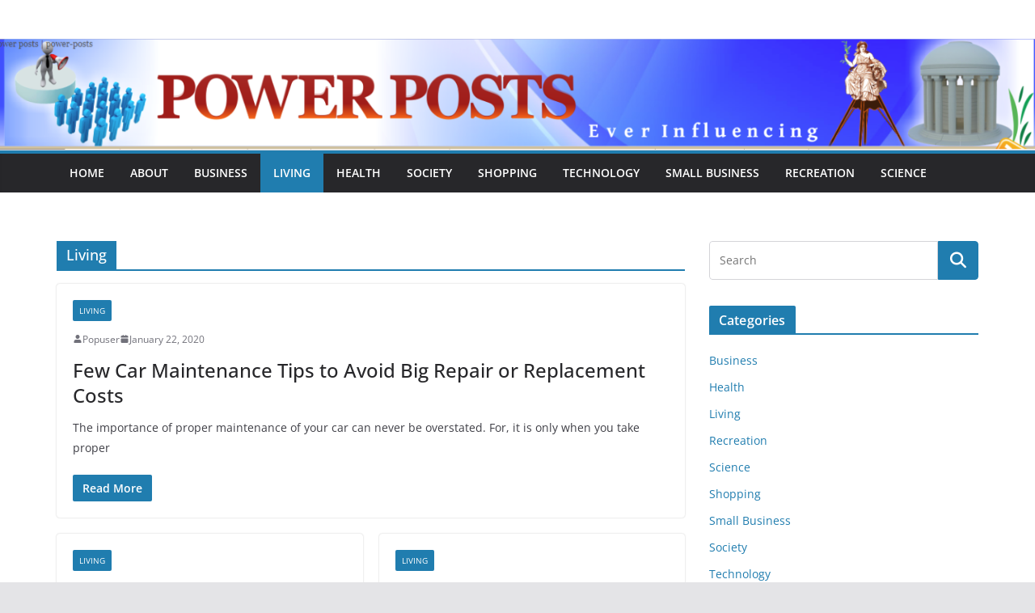

--- FILE ---
content_type: text/html; charset=UTF-8
request_url: http://power-posts.com/category/home/
body_size: 12739
content:
		<!doctype html>
		<html dir="ltr" lang="en-US" prefix="og: https://ogp.me/ns#">
		
<head>

			<meta charset="UTF-8"/>
		<meta name="viewport" content="width=device-width, initial-scale=1">
		<link rel="profile" href="http://gmpg.org/xfn/11"/>
		
	<title>Living | Power-Posts</title>

		<!-- All in One SEO 4.9.3 - aioseo.com -->
	<meta name="robots" content="max-image-preview:large" />
	<link rel="canonical" href="http://power-posts.com/category/home/" />
	<link rel="next" href="http://power-posts.com/category/home/page/2/" />
	<meta name="generator" content="All in One SEO (AIOSEO) 4.9.3" />
		<script type="application/ld+json" class="aioseo-schema">
			{"@context":"https:\/\/schema.org","@graph":[{"@type":"BreadcrumbList","@id":"http:\/\/power-posts.com\/category\/home\/#breadcrumblist","itemListElement":[{"@type":"ListItem","@id":"http:\/\/power-posts.com#listItem","position":1,"name":"Home","item":"http:\/\/power-posts.com","nextItem":{"@type":"ListItem","@id":"http:\/\/power-posts.com\/category\/home\/#listItem","name":"Living"}},{"@type":"ListItem","@id":"http:\/\/power-posts.com\/category\/home\/#listItem","position":2,"name":"Living","previousItem":{"@type":"ListItem","@id":"http:\/\/power-posts.com#listItem","name":"Home"}}]},{"@type":"CollectionPage","@id":"http:\/\/power-posts.com\/category\/home\/#collectionpage","url":"http:\/\/power-posts.com\/category\/home\/","name":"Living | Power-Posts","inLanguage":"en-US","isPartOf":{"@id":"http:\/\/power-posts.com\/#website"},"breadcrumb":{"@id":"http:\/\/power-posts.com\/category\/home\/#breadcrumblist"}},{"@type":"Organization","@id":"http:\/\/power-posts.com\/#organization","name":"Power-Posts","url":"http:\/\/power-posts.com\/"},{"@type":"WebSite","@id":"http:\/\/power-posts.com\/#website","url":"http:\/\/power-posts.com\/","name":"Power-Posts","inLanguage":"en-US","publisher":{"@id":"http:\/\/power-posts.com\/#organization"}}]}
		</script>
		<!-- All in One SEO -->

<link rel="alternate" type="application/rss+xml" title="Power-Posts &raquo; Feed" href="http://power-posts.com/feed/" />
<link rel="alternate" type="application/rss+xml" title="Power-Posts - Living Category Feed" href="http://power-posts.com/category/home/feed/" />
		<!-- This site uses the Google Analytics by MonsterInsights plugin v9.11.1 - Using Analytics tracking - https://www.monsterinsights.com/ -->
		<!-- Note: MonsterInsights is not currently configured on this site. The site owner needs to authenticate with Google Analytics in the MonsterInsights settings panel. -->
					<!-- No tracking code set -->
				<!-- / Google Analytics by MonsterInsights -->
		<style id='wp-img-auto-sizes-contain-inline-css' type='text/css'>
img:is([sizes=auto i],[sizes^="auto," i]){contain-intrinsic-size:3000px 1500px}
/*# sourceURL=wp-img-auto-sizes-contain-inline-css */
</style>
<style id='wp-emoji-styles-inline-css' type='text/css'>

	img.wp-smiley, img.emoji {
		display: inline !important;
		border: none !important;
		box-shadow: none !important;
		height: 1em !important;
		width: 1em !important;
		margin: 0 0.07em !important;
		vertical-align: -0.1em !important;
		background: none !important;
		padding: 0 !important;
	}
/*# sourceURL=wp-emoji-styles-inline-css */
</style>
<style id='wp-block-library-inline-css' type='text/css'>
:root{--wp-block-synced-color:#7a00df;--wp-block-synced-color--rgb:122,0,223;--wp-bound-block-color:var(--wp-block-synced-color);--wp-editor-canvas-background:#ddd;--wp-admin-theme-color:#007cba;--wp-admin-theme-color--rgb:0,124,186;--wp-admin-theme-color-darker-10:#006ba1;--wp-admin-theme-color-darker-10--rgb:0,107,160.5;--wp-admin-theme-color-darker-20:#005a87;--wp-admin-theme-color-darker-20--rgb:0,90,135;--wp-admin-border-width-focus:2px}@media (min-resolution:192dpi){:root{--wp-admin-border-width-focus:1.5px}}.wp-element-button{cursor:pointer}:root .has-very-light-gray-background-color{background-color:#eee}:root .has-very-dark-gray-background-color{background-color:#313131}:root .has-very-light-gray-color{color:#eee}:root .has-very-dark-gray-color{color:#313131}:root .has-vivid-green-cyan-to-vivid-cyan-blue-gradient-background{background:linear-gradient(135deg,#00d084,#0693e3)}:root .has-purple-crush-gradient-background{background:linear-gradient(135deg,#34e2e4,#4721fb 50%,#ab1dfe)}:root .has-hazy-dawn-gradient-background{background:linear-gradient(135deg,#faaca8,#dad0ec)}:root .has-subdued-olive-gradient-background{background:linear-gradient(135deg,#fafae1,#67a671)}:root .has-atomic-cream-gradient-background{background:linear-gradient(135deg,#fdd79a,#004a59)}:root .has-nightshade-gradient-background{background:linear-gradient(135deg,#330968,#31cdcf)}:root .has-midnight-gradient-background{background:linear-gradient(135deg,#020381,#2874fc)}:root{--wp--preset--font-size--normal:16px;--wp--preset--font-size--huge:42px}.has-regular-font-size{font-size:1em}.has-larger-font-size{font-size:2.625em}.has-normal-font-size{font-size:var(--wp--preset--font-size--normal)}.has-huge-font-size{font-size:var(--wp--preset--font-size--huge)}.has-text-align-center{text-align:center}.has-text-align-left{text-align:left}.has-text-align-right{text-align:right}.has-fit-text{white-space:nowrap!important}#end-resizable-editor-section{display:none}.aligncenter{clear:both}.items-justified-left{justify-content:flex-start}.items-justified-center{justify-content:center}.items-justified-right{justify-content:flex-end}.items-justified-space-between{justify-content:space-between}.screen-reader-text{border:0;clip-path:inset(50%);height:1px;margin:-1px;overflow:hidden;padding:0;position:absolute;width:1px;word-wrap:normal!important}.screen-reader-text:focus{background-color:#ddd;clip-path:none;color:#444;display:block;font-size:1em;height:auto;left:5px;line-height:normal;padding:15px 23px 14px;text-decoration:none;top:5px;width:auto;z-index:100000}html :where(.has-border-color){border-style:solid}html :where([style*=border-top-color]){border-top-style:solid}html :where([style*=border-right-color]){border-right-style:solid}html :where([style*=border-bottom-color]){border-bottom-style:solid}html :where([style*=border-left-color]){border-left-style:solid}html :where([style*=border-width]){border-style:solid}html :where([style*=border-top-width]){border-top-style:solid}html :where([style*=border-right-width]){border-right-style:solid}html :where([style*=border-bottom-width]){border-bottom-style:solid}html :where([style*=border-left-width]){border-left-style:solid}html :where(img[class*=wp-image-]){height:auto;max-width:100%}:where(figure){margin:0 0 1em}html :where(.is-position-sticky){--wp-admin--admin-bar--position-offset:var(--wp-admin--admin-bar--height,0px)}@media screen and (max-width:600px){html :where(.is-position-sticky){--wp-admin--admin-bar--position-offset:0px}}

/*# sourceURL=wp-block-library-inline-css */
</style><style id='global-styles-inline-css' type='text/css'>
:root{--wp--preset--aspect-ratio--square: 1;--wp--preset--aspect-ratio--4-3: 4/3;--wp--preset--aspect-ratio--3-4: 3/4;--wp--preset--aspect-ratio--3-2: 3/2;--wp--preset--aspect-ratio--2-3: 2/3;--wp--preset--aspect-ratio--16-9: 16/9;--wp--preset--aspect-ratio--9-16: 9/16;--wp--preset--color--black: #000000;--wp--preset--color--cyan-bluish-gray: #abb8c3;--wp--preset--color--white: #ffffff;--wp--preset--color--pale-pink: #f78da7;--wp--preset--color--vivid-red: #cf2e2e;--wp--preset--color--luminous-vivid-orange: #ff6900;--wp--preset--color--luminous-vivid-amber: #fcb900;--wp--preset--color--light-green-cyan: #7bdcb5;--wp--preset--color--vivid-green-cyan: #00d084;--wp--preset--color--pale-cyan-blue: #8ed1fc;--wp--preset--color--vivid-cyan-blue: #0693e3;--wp--preset--color--vivid-purple: #9b51e0;--wp--preset--gradient--vivid-cyan-blue-to-vivid-purple: linear-gradient(135deg,rgb(6,147,227) 0%,rgb(155,81,224) 100%);--wp--preset--gradient--light-green-cyan-to-vivid-green-cyan: linear-gradient(135deg,rgb(122,220,180) 0%,rgb(0,208,130) 100%);--wp--preset--gradient--luminous-vivid-amber-to-luminous-vivid-orange: linear-gradient(135deg,rgb(252,185,0) 0%,rgb(255,105,0) 100%);--wp--preset--gradient--luminous-vivid-orange-to-vivid-red: linear-gradient(135deg,rgb(255,105,0) 0%,rgb(207,46,46) 100%);--wp--preset--gradient--very-light-gray-to-cyan-bluish-gray: linear-gradient(135deg,rgb(238,238,238) 0%,rgb(169,184,195) 100%);--wp--preset--gradient--cool-to-warm-spectrum: linear-gradient(135deg,rgb(74,234,220) 0%,rgb(151,120,209) 20%,rgb(207,42,186) 40%,rgb(238,44,130) 60%,rgb(251,105,98) 80%,rgb(254,248,76) 100%);--wp--preset--gradient--blush-light-purple: linear-gradient(135deg,rgb(255,206,236) 0%,rgb(152,150,240) 100%);--wp--preset--gradient--blush-bordeaux: linear-gradient(135deg,rgb(254,205,165) 0%,rgb(254,45,45) 50%,rgb(107,0,62) 100%);--wp--preset--gradient--luminous-dusk: linear-gradient(135deg,rgb(255,203,112) 0%,rgb(199,81,192) 50%,rgb(65,88,208) 100%);--wp--preset--gradient--pale-ocean: linear-gradient(135deg,rgb(255,245,203) 0%,rgb(182,227,212) 50%,rgb(51,167,181) 100%);--wp--preset--gradient--electric-grass: linear-gradient(135deg,rgb(202,248,128) 0%,rgb(113,206,126) 100%);--wp--preset--gradient--midnight: linear-gradient(135deg,rgb(2,3,129) 0%,rgb(40,116,252) 100%);--wp--preset--font-size--small: 13px;--wp--preset--font-size--medium: 20px;--wp--preset--font-size--large: 36px;--wp--preset--font-size--x-large: 42px;--wp--preset--spacing--20: 0.44rem;--wp--preset--spacing--30: 0.67rem;--wp--preset--spacing--40: 1rem;--wp--preset--spacing--50: 1.5rem;--wp--preset--spacing--60: 2.25rem;--wp--preset--spacing--70: 3.38rem;--wp--preset--spacing--80: 5.06rem;--wp--preset--shadow--natural: 6px 6px 9px rgba(0, 0, 0, 0.2);--wp--preset--shadow--deep: 12px 12px 50px rgba(0, 0, 0, 0.4);--wp--preset--shadow--sharp: 6px 6px 0px rgba(0, 0, 0, 0.2);--wp--preset--shadow--outlined: 6px 6px 0px -3px rgb(255, 255, 255), 6px 6px rgb(0, 0, 0);--wp--preset--shadow--crisp: 6px 6px 0px rgb(0, 0, 0);}:where(body) { margin: 0; }.wp-site-blocks > .alignleft { float: left; margin-right: 2em; }.wp-site-blocks > .alignright { float: right; margin-left: 2em; }.wp-site-blocks > .aligncenter { justify-content: center; margin-left: auto; margin-right: auto; }:where(.wp-site-blocks) > * { margin-block-start: 24px; margin-block-end: 0; }:where(.wp-site-blocks) > :first-child { margin-block-start: 0; }:where(.wp-site-blocks) > :last-child { margin-block-end: 0; }:root { --wp--style--block-gap: 24px; }:root :where(.is-layout-flow) > :first-child{margin-block-start: 0;}:root :where(.is-layout-flow) > :last-child{margin-block-end: 0;}:root :where(.is-layout-flow) > *{margin-block-start: 24px;margin-block-end: 0;}:root :where(.is-layout-constrained) > :first-child{margin-block-start: 0;}:root :where(.is-layout-constrained) > :last-child{margin-block-end: 0;}:root :where(.is-layout-constrained) > *{margin-block-start: 24px;margin-block-end: 0;}:root :where(.is-layout-flex){gap: 24px;}:root :where(.is-layout-grid){gap: 24px;}.is-layout-flow > .alignleft{float: left;margin-inline-start: 0;margin-inline-end: 2em;}.is-layout-flow > .alignright{float: right;margin-inline-start: 2em;margin-inline-end: 0;}.is-layout-flow > .aligncenter{margin-left: auto !important;margin-right: auto !important;}.is-layout-constrained > .alignleft{float: left;margin-inline-start: 0;margin-inline-end: 2em;}.is-layout-constrained > .alignright{float: right;margin-inline-start: 2em;margin-inline-end: 0;}.is-layout-constrained > .aligncenter{margin-left: auto !important;margin-right: auto !important;}.is-layout-constrained > :where(:not(.alignleft):not(.alignright):not(.alignfull)){margin-left: auto !important;margin-right: auto !important;}body .is-layout-flex{display: flex;}.is-layout-flex{flex-wrap: wrap;align-items: center;}.is-layout-flex > :is(*, div){margin: 0;}body .is-layout-grid{display: grid;}.is-layout-grid > :is(*, div){margin: 0;}body{padding-top: 0px;padding-right: 0px;padding-bottom: 0px;padding-left: 0px;}a:where(:not(.wp-element-button)){text-decoration: underline;}:root :where(.wp-element-button, .wp-block-button__link){background-color: #32373c;border-width: 0;color: #fff;font-family: inherit;font-size: inherit;font-style: inherit;font-weight: inherit;letter-spacing: inherit;line-height: inherit;padding-top: calc(0.667em + 2px);padding-right: calc(1.333em + 2px);padding-bottom: calc(0.667em + 2px);padding-left: calc(1.333em + 2px);text-decoration: none;text-transform: inherit;}.has-black-color{color: var(--wp--preset--color--black) !important;}.has-cyan-bluish-gray-color{color: var(--wp--preset--color--cyan-bluish-gray) !important;}.has-white-color{color: var(--wp--preset--color--white) !important;}.has-pale-pink-color{color: var(--wp--preset--color--pale-pink) !important;}.has-vivid-red-color{color: var(--wp--preset--color--vivid-red) !important;}.has-luminous-vivid-orange-color{color: var(--wp--preset--color--luminous-vivid-orange) !important;}.has-luminous-vivid-amber-color{color: var(--wp--preset--color--luminous-vivid-amber) !important;}.has-light-green-cyan-color{color: var(--wp--preset--color--light-green-cyan) !important;}.has-vivid-green-cyan-color{color: var(--wp--preset--color--vivid-green-cyan) !important;}.has-pale-cyan-blue-color{color: var(--wp--preset--color--pale-cyan-blue) !important;}.has-vivid-cyan-blue-color{color: var(--wp--preset--color--vivid-cyan-blue) !important;}.has-vivid-purple-color{color: var(--wp--preset--color--vivid-purple) !important;}.has-black-background-color{background-color: var(--wp--preset--color--black) !important;}.has-cyan-bluish-gray-background-color{background-color: var(--wp--preset--color--cyan-bluish-gray) !important;}.has-white-background-color{background-color: var(--wp--preset--color--white) !important;}.has-pale-pink-background-color{background-color: var(--wp--preset--color--pale-pink) !important;}.has-vivid-red-background-color{background-color: var(--wp--preset--color--vivid-red) !important;}.has-luminous-vivid-orange-background-color{background-color: var(--wp--preset--color--luminous-vivid-orange) !important;}.has-luminous-vivid-amber-background-color{background-color: var(--wp--preset--color--luminous-vivid-amber) !important;}.has-light-green-cyan-background-color{background-color: var(--wp--preset--color--light-green-cyan) !important;}.has-vivid-green-cyan-background-color{background-color: var(--wp--preset--color--vivid-green-cyan) !important;}.has-pale-cyan-blue-background-color{background-color: var(--wp--preset--color--pale-cyan-blue) !important;}.has-vivid-cyan-blue-background-color{background-color: var(--wp--preset--color--vivid-cyan-blue) !important;}.has-vivid-purple-background-color{background-color: var(--wp--preset--color--vivid-purple) !important;}.has-black-border-color{border-color: var(--wp--preset--color--black) !important;}.has-cyan-bluish-gray-border-color{border-color: var(--wp--preset--color--cyan-bluish-gray) !important;}.has-white-border-color{border-color: var(--wp--preset--color--white) !important;}.has-pale-pink-border-color{border-color: var(--wp--preset--color--pale-pink) !important;}.has-vivid-red-border-color{border-color: var(--wp--preset--color--vivid-red) !important;}.has-luminous-vivid-orange-border-color{border-color: var(--wp--preset--color--luminous-vivid-orange) !important;}.has-luminous-vivid-amber-border-color{border-color: var(--wp--preset--color--luminous-vivid-amber) !important;}.has-light-green-cyan-border-color{border-color: var(--wp--preset--color--light-green-cyan) !important;}.has-vivid-green-cyan-border-color{border-color: var(--wp--preset--color--vivid-green-cyan) !important;}.has-pale-cyan-blue-border-color{border-color: var(--wp--preset--color--pale-cyan-blue) !important;}.has-vivid-cyan-blue-border-color{border-color: var(--wp--preset--color--vivid-cyan-blue) !important;}.has-vivid-purple-border-color{border-color: var(--wp--preset--color--vivid-purple) !important;}.has-vivid-cyan-blue-to-vivid-purple-gradient-background{background: var(--wp--preset--gradient--vivid-cyan-blue-to-vivid-purple) !important;}.has-light-green-cyan-to-vivid-green-cyan-gradient-background{background: var(--wp--preset--gradient--light-green-cyan-to-vivid-green-cyan) !important;}.has-luminous-vivid-amber-to-luminous-vivid-orange-gradient-background{background: var(--wp--preset--gradient--luminous-vivid-amber-to-luminous-vivid-orange) !important;}.has-luminous-vivid-orange-to-vivid-red-gradient-background{background: var(--wp--preset--gradient--luminous-vivid-orange-to-vivid-red) !important;}.has-very-light-gray-to-cyan-bluish-gray-gradient-background{background: var(--wp--preset--gradient--very-light-gray-to-cyan-bluish-gray) !important;}.has-cool-to-warm-spectrum-gradient-background{background: var(--wp--preset--gradient--cool-to-warm-spectrum) !important;}.has-blush-light-purple-gradient-background{background: var(--wp--preset--gradient--blush-light-purple) !important;}.has-blush-bordeaux-gradient-background{background: var(--wp--preset--gradient--blush-bordeaux) !important;}.has-luminous-dusk-gradient-background{background: var(--wp--preset--gradient--luminous-dusk) !important;}.has-pale-ocean-gradient-background{background: var(--wp--preset--gradient--pale-ocean) !important;}.has-electric-grass-gradient-background{background: var(--wp--preset--gradient--electric-grass) !important;}.has-midnight-gradient-background{background: var(--wp--preset--gradient--midnight) !important;}.has-small-font-size{font-size: var(--wp--preset--font-size--small) !important;}.has-medium-font-size{font-size: var(--wp--preset--font-size--medium) !important;}.has-large-font-size{font-size: var(--wp--preset--font-size--large) !important;}.has-x-large-font-size{font-size: var(--wp--preset--font-size--x-large) !important;}
/*# sourceURL=global-styles-inline-css */
</style>

<link rel='stylesheet' id='colormag_style-css' href='http://power-posts.com/wp-content/themes/colormag/style.css?ver=3.1.4' type='text/css' media='all' />
<style id='colormag_style-inline-css' type='text/css'>
.cm-footer-cols{background-color:#bababa;}.cm-header .cm-menu-toggle svg,
			.cm-header .cm-menu-toggle svg{fill:#fff;}.cm-footer-cols{background-color:#bababa;}.cm-footer .cm-upper-footer-cols .widget{background-color:#b28c4a;}.cm-footer-bar-area .cm-footer-bar__2{color:#f4f4f5;}.cm-footer-bar-area .cm-footer-bar__2 a{color:#207daf;}
/*# sourceURL=colormag_style-inline-css */
</style>
<link rel='stylesheet' id='font-awesome-4-css' href='http://power-posts.com/wp-content/themes/colormag/assets/library/font-awesome/css/v4-shims.min.css?ver=4.7.0' type='text/css' media='all' />
<link rel='stylesheet' id='font-awesome-all-css' href='http://power-posts.com/wp-content/themes/colormag/assets/library/font-awesome/css/all.min.css?ver=6.2.4' type='text/css' media='all' />
<link rel='stylesheet' id='font-awesome-solid-css' href='http://power-posts.com/wp-content/themes/colormag/assets/library/font-awesome/css/solid.min.css?ver=6.2.4' type='text/css' media='all' />
<script type="text/javascript" src="http://power-posts.com/wp-includes/js/jquery/jquery.min.js?ver=3.7.1" id="jquery-core-js"></script>
<script type="text/javascript" src="http://power-posts.com/wp-includes/js/jquery/jquery-migrate.min.js?ver=3.4.1" id="jquery-migrate-js"></script>
<link rel="https://api.w.org/" href="http://power-posts.com/wp-json/" /><link rel="alternate" title="JSON" type="application/json" href="http://power-posts.com/wp-json/wp/v2/categories/5" /><link rel="EditURI" type="application/rsd+xml" title="RSD" href="http://power-posts.com/xmlrpc.php?rsd" />

		<style type="text/css" id="wp-custom-css">
			.entry-content p{
    font-size: 16px;
}
#content .post .article-content .entry-title{
    font-size: 23px;
}

/*For removing the tag please try adding this CSS inside WordPress Dashboard > Appearances > Customize > Additional CSS:*/

.cm-tag-links
{
display: none;
}		</style>
		
</head>

<body class="archive category category-home category-5 wp-embed-responsive wp-theme-colormag cm-header-layout-1 adv-style-1  wide">




		<div id="page" class="hfeed site">
				<a class="skip-link screen-reader-text" href="#main">Skip to content</a>
		

			<header id="cm-masthead" class="cm-header cm-layout-1 cm-layout-1-style-1 cm-full-width">
		
		
				<div class="cm-main-header">
		
		
	<div id="cm-header-1" class="cm-header-1">
		<div class="cm-container">
			<div class="cm-row">

				<div class="cm-header-col-1">
										<div id="cm-site-branding" class="cm-site-branding">
							</div><!-- #cm-site-branding -->
	
				</div><!-- .cm-header-col-1 -->

				<div class="cm-header-col-2">
								</div><!-- .cm-header-col-2 -->

		</div>
	</div>
</div>
		<div id="wp-custom-header" class="wp-custom-header"><div class="header-image-wrap"><img src="http://power-posts.com/wp-content/uploads/2022/06/cropped-power_posts_logo-original.png" class="header-image" width="1500" height="160" alt="Power-Posts"></div></div>
<div id="cm-header-2" class="cm-header-2">
	<nav id="cm-primary-nav" class="cm-primary-nav">
		<div class="cm-container">
			<div class="cm-row">
				
							
					<p class="cm-menu-toggle" aria-expanded="false">
						<svg class="cm-icon cm-icon--bars" xmlns="http://www.w3.org/2000/svg" viewBox="0 0 24 24"><path d="M21 19H3a1 1 0 0 1 0-2h18a1 1 0 0 1 0 2Zm0-6H3a1 1 0 0 1 0-2h18a1 1 0 0 1 0 2Zm0-6H3a1 1 0 0 1 0-2h18a1 1 0 0 1 0 2Z"></path></svg>						<svg class="cm-icon cm-icon--x-mark" xmlns="http://www.w3.org/2000/svg" viewBox="0 0 24 24"><path d="m13.4 12 8.3-8.3c.4-.4.4-1 0-1.4s-1-.4-1.4 0L12 10.6 3.7 2.3c-.4-.4-1-.4-1.4 0s-.4 1 0 1.4l8.3 8.3-8.3 8.3c-.4.4-.4 1 0 1.4.2.2.4.3.7.3s.5-.1.7-.3l8.3-8.3 8.3 8.3c.2.2.5.3.7.3s.5-.1.7-.3c.4-.4.4-1 0-1.4L13.4 12z"></path></svg>					</p>
					<div class="cm-menu-primary-container"><ul id="menu-head-menu" class="menu"><li id="menu-item-4252" class="menu-item menu-item-type-custom menu-item-object-custom menu-item-home menu-item-4252"><a href="http://power-posts.com/">Home</a></li>
<li id="menu-item-944" class="menu-item menu-item-type-post_type menu-item-object-page menu-item-944"><a href="http://power-posts.com/about/">About</a></li>
<li id="menu-item-935" class="menu-item menu-item-type-taxonomy menu-item-object-category menu-item-935"><a href="http://power-posts.com/category/business/">Business</a></li>
<li id="menu-item-936" class="menu-item menu-item-type-taxonomy menu-item-object-category current-menu-item menu-item-936"><a href="http://power-posts.com/category/home/" aria-current="page">Living</a></li>
<li id="menu-item-937" class="menu-item menu-item-type-taxonomy menu-item-object-category menu-item-937"><a href="http://power-posts.com/category/health/">Health</a></li>
<li id="menu-item-938" class="menu-item menu-item-type-taxonomy menu-item-object-category menu-item-938"><a href="http://power-posts.com/category/society/">Society</a></li>
<li id="menu-item-939" class="menu-item menu-item-type-taxonomy menu-item-object-category menu-item-939"><a href="http://power-posts.com/category/shopping/">Shopping</a></li>
<li id="menu-item-940" class="menu-item menu-item-type-taxonomy menu-item-object-category menu-item-940"><a href="http://power-posts.com/category/technology/">Technology</a></li>
<li id="menu-item-941" class="menu-item menu-item-type-taxonomy menu-item-object-category menu-item-941"><a href="http://power-posts.com/category/business/small-business/">Small Business</a></li>
<li id="menu-item-942" class="menu-item menu-item-type-taxonomy menu-item-object-category menu-item-942"><a href="http://power-posts.com/category/recreation/">Recreation</a></li>
<li id="menu-item-943" class="menu-item menu-item-type-taxonomy menu-item-object-category menu-item-943"><a href="http://power-posts.com/category/science/">Science</a></li>
</ul></div>
			</div>
		</div>
	</nav>
</div>
			
				</div> <!-- /.cm-main-header -->
		
				</header><!-- #cm-masthead -->
		
		

	<div id="cm-content" class="cm-content">
		
		<div class="cm-container">
		<div class="cm-row">
	
		<div id="cm-primary" class="cm-primary">

			
		<header class="cm-page-header">
			<h1 class="cm-page-title"><span>Living</span></h1>		</header><!-- .cm-page-header -->

		
			<div class="cm-posts cm-layout-2 cm-layout-2-style-1 col-2" >
										
<article id="post-4502"
	class=" post-4502 post type-post status-publish format-standard hentry category-home tag-automobile tag-car tag-car-and-truck tag-car-care">
	
	
	<div class="cm-post-content">
		<div class="cm-entry-header-meta"><div class="cm-post-categories"><a href="http://power-posts.com/category/home/"  rel="category tag">Living</a></div></div>
		<div class="cm-below-entry-meta ">
		<span class="cm-author cm-vcard">
			<svg class="cm-icon cm-icon--user" xmlns="http://www.w3.org/2000/svg" viewBox="0 0 24 24"><path d="M7 7c0-2.8 2.2-5 5-5s5 2.2 5 5-2.2 5-5 5-5-2.2-5-5zm9 7H8c-2.8 0-5 2.2-5 5v2c0 .6.4 1 1 1h16c.6 0 1-.4 1-1v-2c0-2.8-2.2-5-5-5z"></path></svg>			<a class="url fn n"
			href="http://power-posts.com/author/popuser/"
			title="Popuser"
			>
				Popuser			</a>
		</span>

		<span class="cm-post-date"><a href="http://power-posts.com/2020/01/few-car-maintenance-tips-to-avoid-big-repair-or-replacement-costs/" title="12:12 pm" rel="bookmark"><svg class="cm-icon cm-icon--calendar-fill" xmlns="http://www.w3.org/2000/svg" viewBox="0 0 24 24"><path d="M21.1 6.6v1.6c0 .6-.4 1-1 1H3.9c-.6 0-1-.4-1-1V6.6c0-1.5 1.3-2.8 2.8-2.8h1.7V3c0-.6.4-1 1-1s1 .4 1 1v.8h5.2V3c0-.6.4-1 1-1s1 .4 1 1v.8h1.7c1.5 0 2.8 1.3 2.8 2.8zm-1 4.6H3.9c-.6 0-1 .4-1 1v7c0 1.5 1.3 2.8 2.8 2.8h12.6c1.5 0 2.8-1.3 2.8-2.8v-7c0-.6-.4-1-1-1z"></path></svg> <time class="entry-date published" datetime="2020-01-22T12:12:16-07:00">January 22, 2020</time><time class="updated" datetime="2021-08-19T11:42:34-07:00">August 19, 2021</time></a></span><span class="cm-tag-links"><svg class="cm-icon cm-icon--tag" xmlns="http://www.w3.org/2000/svg" viewBox="0 0 24 24"><path d="m21.2 10.4-8.1-8.1c-.2-.2-.4-.3-.7-.3H3c-.6 0-1 .5-1 1v9.4c0 .3.1.5.3.7l8.1 8.1c.5.5 1.3.8 2 .8.8 0 1.5-.3 2-.8l6.7-6.7c1.2-1.2 1.2-3 .1-4.1zM7.7 8.7c-.6 0-1-.4-1-1s.4-1 1-1 1 .4 1 1-.4 1-1 1z"></path></svg> <a href="http://power-posts.com/tag/automobile/" rel="tag">automobile</a>, <a href="http://power-posts.com/tag/car/" rel="tag">car</a>, <a href="http://power-posts.com/tag/car-and-truck/" rel="tag">car and truck</a>, <a href="http://power-posts.com/tag/car-care/" rel="tag">car care</a></span></div>
		<header class="cm-entry-header">
				<h2 class="cm-entry-title">
			<a href="http://power-posts.com/2020/01/few-car-maintenance-tips-to-avoid-big-repair-or-replacement-costs/" title="Few Car Maintenance Tips to Avoid Big Repair or Replacement Costs">
				Few Car Maintenance Tips to Avoid Big Repair or Replacement Costs			</a>
		</h2>
			</header>


	<div class="cm-entry-summary">
			<p>The importance of proper maintenance of your car can never be overstated. For, it is only when you take proper</p>

	<a class="cm-entry-button" title="Few Car Maintenance Tips to Avoid Big Repair or Replacement Costs" href="http://power-posts.com/2020/01/few-car-maintenance-tips-to-avoid-big-repair-or-replacement-costs/">
		<span>Read More</span>
	</a>
</div>

	
	</div>

	</article>

<article id="post-4365"
	class=" post-4365 post type-post status-publish format-standard hentry category-home">
	
	
	<div class="cm-post-content">
		<div class="cm-entry-header-meta"><div class="cm-post-categories"><a href="http://power-posts.com/category/home/"  rel="category tag">Living</a></div></div>
		<div class="cm-below-entry-meta ">
		<span class="cm-author cm-vcard">
			<svg class="cm-icon cm-icon--user" xmlns="http://www.w3.org/2000/svg" viewBox="0 0 24 24"><path d="M7 7c0-2.8 2.2-5 5-5s5 2.2 5 5-2.2 5-5 5-5-2.2-5-5zm9 7H8c-2.8 0-5 2.2-5 5v2c0 .6.4 1 1 1h16c.6 0 1-.4 1-1v-2c0-2.8-2.2-5-5-5z"></path></svg>			<a class="url fn n"
			href="http://power-posts.com/author/popuser/"
			title="Popuser"
			>
				Popuser			</a>
		</span>

		<span class="cm-post-date"><a href="http://power-posts.com/2017/11/enhancement-of-agricultural-output/" title="12:22 am" rel="bookmark"><svg class="cm-icon cm-icon--calendar-fill" xmlns="http://www.w3.org/2000/svg" viewBox="0 0 24 24"><path d="M21.1 6.6v1.6c0 .6-.4 1-1 1H3.9c-.6 0-1-.4-1-1V6.6c0-1.5 1.3-2.8 2.8-2.8h1.7V3c0-.6.4-1 1-1s1 .4 1 1v.8h5.2V3c0-.6.4-1 1-1s1 .4 1 1v.8h1.7c1.5 0 2.8 1.3 2.8 2.8zm-1 4.6H3.9c-.6 0-1 .4-1 1v7c0 1.5 1.3 2.8 2.8 2.8h12.6c1.5 0 2.8-1.3 2.8-2.8v-7c0-.6-.4-1-1-1z"></path></svg> <time class="entry-date published" datetime="2017-11-02T00:22:28-07:00">November 2, 2017</time><time class="updated" datetime="2022-11-14T03:26:09-07:00">November 14, 2022</time></a></span></div>
		<header class="cm-entry-header">
				<h2 class="cm-entry-title">
			<a href="http://power-posts.com/2017/11/enhancement-of-agricultural-output/" title="The Future of Farming and the Enhancement of Agricultural &#038;  Horticultural Output">
				The Future of Farming and the Enhancement of Agricultural &#038;  Horticultural Output			</a>
		</h2>
			</header>


	<div class="cm-entry-summary">
			<p>As the population increases rapidly in different parts of the world, the various countries are going to face a major</p>

	<a class="cm-entry-button" title="The Future of Farming and the Enhancement of Agricultural &#038;  Horticultural Output" href="http://power-posts.com/2017/11/enhancement-of-agricultural-output/">
		<span>Read More</span>
	</a>
</div>

	
	</div>

	</article>

<article id="post-3542"
	class=" post-3542 post type-post status-publish format-standard hentry category-home tag-kitchen-countertops">
	
	
	<div class="cm-post-content">
		<div class="cm-entry-header-meta"><div class="cm-post-categories"><a href="http://power-posts.com/category/home/"  rel="category tag">Living</a></div></div>
		<div class="cm-below-entry-meta ">
		<span class="cm-author cm-vcard">
			<svg class="cm-icon cm-icon--user" xmlns="http://www.w3.org/2000/svg" viewBox="0 0 24 24"><path d="M7 7c0-2.8 2.2-5 5-5s5 2.2 5 5-2.2 5-5 5-5-2.2-5-5zm9 7H8c-2.8 0-5 2.2-5 5v2c0 .6.4 1 1 1h16c.6 0 1-.4 1-1v-2c0-2.8-2.2-5-5-5z"></path></svg>			<a class="url fn n"
			href="http://power-posts.com/author/ppuser4/"
			title="ppuser4"
			>
				ppuser4			</a>
		</span>

		<span class="cm-post-date"><a href="http://power-posts.com/2014/10/alternatives-to-granite-countertops/" title="11:58 pm" rel="bookmark"><svg class="cm-icon cm-icon--calendar-fill" xmlns="http://www.w3.org/2000/svg" viewBox="0 0 24 24"><path d="M21.1 6.6v1.6c0 .6-.4 1-1 1H3.9c-.6 0-1-.4-1-1V6.6c0-1.5 1.3-2.8 2.8-2.8h1.7V3c0-.6.4-1 1-1s1 .4 1 1v.8h5.2V3c0-.6.4-1 1-1s1 .4 1 1v.8h1.7c1.5 0 2.8 1.3 2.8 2.8zm-1 4.6H3.9c-.6 0-1 .4-1 1v7c0 1.5 1.3 2.8 2.8 2.8h12.6c1.5 0 2.8-1.3 2.8-2.8v-7c0-.6-.4-1-1-1z"></path></svg> <time class="entry-date published" datetime="2014-10-29T23:58:02-07:00">October 29, 2014</time><time class="updated" datetime="2014-10-29T23:58:32-07:00">October 29, 2014</time></a></span><span class="cm-tag-links"><svg class="cm-icon cm-icon--tag" xmlns="http://www.w3.org/2000/svg" viewBox="0 0 24 24"><path d="m21.2 10.4-8.1-8.1c-.2-.2-.4-.3-.7-.3H3c-.6 0-1 .5-1 1v9.4c0 .3.1.5.3.7l8.1 8.1c.5.5 1.3.8 2 .8.8 0 1.5-.3 2-.8l6.7-6.7c1.2-1.2 1.2-3 .1-4.1zM7.7 8.7c-.6 0-1-.4-1-1s.4-1 1-1 1 .4 1 1-.4 1-1 1z"></path></svg> <a href="http://power-posts.com/tag/kitchen-countertops/" rel="tag">Kitchen Countertops</a></span></div>
		<header class="cm-entry-header">
				<h2 class="cm-entry-title">
			<a href="http://power-posts.com/2014/10/alternatives-to-granite-countertops/" title="Alternatives to Granite Countertops">
				Alternatives to Granite Countertops			</a>
		</h2>
			</header>


	<div class="cm-entry-summary">
			<p>When it comes it countertops, most people prefer using granite as a countertop because of its various advantages. Some people</p>

	<a class="cm-entry-button" title="Alternatives to Granite Countertops" href="http://power-posts.com/2014/10/alternatives-to-granite-countertops/">
		<span>Read More</span>
	</a>
</div>

	
	</div>

	</article>

<article id="post-3531"
	class=" post-3531 post type-post status-publish format-standard hentry category-home tag-gardening tag-home-and-gardening">
	
	
	<div class="cm-post-content">
		<div class="cm-entry-header-meta"><div class="cm-post-categories"><a href="http://power-posts.com/category/home/"  rel="category tag">Living</a></div></div>
		<div class="cm-below-entry-meta ">
		<span class="cm-author cm-vcard">
			<svg class="cm-icon cm-icon--user" xmlns="http://www.w3.org/2000/svg" viewBox="0 0 24 24"><path d="M7 7c0-2.8 2.2-5 5-5s5 2.2 5 5-2.2 5-5 5-5-2.2-5-5zm9 7H8c-2.8 0-5 2.2-5 5v2c0 .6.4 1 1 1h16c.6 0 1-.4 1-1v-2c0-2.8-2.2-5-5-5z"></path></svg>			<a class="url fn n"
			href="http://power-posts.com/author/ppuser4/"
			title="ppuser4"
			>
				ppuser4			</a>
		</span>

		<span class="cm-post-date"><a href="http://power-posts.com/2014/10/types-greenhouses-for-home/" title="11:48 pm" rel="bookmark"><svg class="cm-icon cm-icon--calendar-fill" xmlns="http://www.w3.org/2000/svg" viewBox="0 0 24 24"><path d="M21.1 6.6v1.6c0 .6-.4 1-1 1H3.9c-.6 0-1-.4-1-1V6.6c0-1.5 1.3-2.8 2.8-2.8h1.7V3c0-.6.4-1 1-1s1 .4 1 1v.8h5.2V3c0-.6.4-1 1-1s1 .4 1 1v.8h1.7c1.5 0 2.8 1.3 2.8 2.8zm-1 4.6H3.9c-.6 0-1 .4-1 1v7c0 1.5 1.3 2.8 2.8 2.8h12.6c1.5 0 2.8-1.3 2.8-2.8v-7c0-.6-.4-1-1-1z"></path></svg> <time class="entry-date published" datetime="2014-10-28T23:48:11-07:00">October 28, 2014</time><time class="updated" datetime="2022-11-14T03:26:44-07:00">November 14, 2022</time></a></span><span class="cm-tag-links"><svg class="cm-icon cm-icon--tag" xmlns="http://www.w3.org/2000/svg" viewBox="0 0 24 24"><path d="m21.2 10.4-8.1-8.1c-.2-.2-.4-.3-.7-.3H3c-.6 0-1 .5-1 1v9.4c0 .3.1.5.3.7l8.1 8.1c.5.5 1.3.8 2 .8.8 0 1.5-.3 2-.8l6.7-6.7c1.2-1.2 1.2-3 .1-4.1zM7.7 8.7c-.6 0-1-.4-1-1s.4-1 1-1 1 .4 1 1-.4 1-1 1z"></path></svg> <a href="http://power-posts.com/tag/gardening/" rel="tag">Gardening</a>, <a href="http://power-posts.com/tag/home-and-gardening/" rel="tag">Home and Gardening</a></span></div>
		<header class="cm-entry-header">
				<h2 class="cm-entry-title">
			<a href="http://power-posts.com/2014/10/types-greenhouses-for-home/" title="Various Types of Greenhouses for Your Home">
				Various Types of Greenhouses for Your Home			</a>
		</h2>
			</header>


	<div class="cm-entry-summary">
			<p>If you are a garden lover and if gardening is your hobby, a greenhouse will help you with perfect spot.</p>

	<a class="cm-entry-button" title="Various Types of Greenhouses for Your Home" href="http://power-posts.com/2014/10/types-greenhouses-for-home/">
		<span>Read More</span>
	</a>
</div>

	
	</div>

	</article>

<article id="post-3468"
	class=" post-3468 post type-post status-publish format-standard hentry category-health category-home tag-environment">
	
	
	<div class="cm-post-content">
		<div class="cm-entry-header-meta"><div class="cm-post-categories"><a href="http://power-posts.com/category/health/"  rel="category tag">Health</a><a href="http://power-posts.com/category/home/"  rel="category tag">Living</a></div></div>
		<div class="cm-below-entry-meta ">
		<span class="cm-author cm-vcard">
			<svg class="cm-icon cm-icon--user" xmlns="http://www.w3.org/2000/svg" viewBox="0 0 24 24"><path d="M7 7c0-2.8 2.2-5 5-5s5 2.2 5 5-2.2 5-5 5-5-2.2-5-5zm9 7H8c-2.8 0-5 2.2-5 5v2c0 .6.4 1 1 1h16c.6 0 1-.4 1-1v-2c0-2.8-2.2-5-5-5z"></path></svg>			<a class="url fn n"
			href="http://power-posts.com/author/ppuser4/"
			title="ppuser4"
			>
				ppuser4			</a>
		</span>

		<span class="cm-post-date"><a href="http://power-posts.com/2014/09/common-water-contaminants/" title="12:17 am" rel="bookmark"><svg class="cm-icon cm-icon--calendar-fill" xmlns="http://www.w3.org/2000/svg" viewBox="0 0 24 24"><path d="M21.1 6.6v1.6c0 .6-.4 1-1 1H3.9c-.6 0-1-.4-1-1V6.6c0-1.5 1.3-2.8 2.8-2.8h1.7V3c0-.6.4-1 1-1s1 .4 1 1v.8h5.2V3c0-.6.4-1 1-1s1 .4 1 1v.8h1.7c1.5 0 2.8 1.3 2.8 2.8zm-1 4.6H3.9c-.6 0-1 .4-1 1v7c0 1.5 1.3 2.8 2.8 2.8h12.6c1.5 0 2.8-1.3 2.8-2.8v-7c0-.6-.4-1-1-1z"></path></svg> <time class="entry-date published" datetime="2014-09-19T00:17:22-07:00">September 19, 2014</time><time class="updated" datetime="2014-09-19T00:18:07-07:00">September 19, 2014</time></a></span><span class="cm-tag-links"><svg class="cm-icon cm-icon--tag" xmlns="http://www.w3.org/2000/svg" viewBox="0 0 24 24"><path d="m21.2 10.4-8.1-8.1c-.2-.2-.4-.3-.7-.3H3c-.6 0-1 .5-1 1v9.4c0 .3.1.5.3.7l8.1 8.1c.5.5 1.3.8 2 .8.8 0 1.5-.3 2-.8l6.7-6.7c1.2-1.2 1.2-3 .1-4.1zM7.7 8.7c-.6 0-1-.4-1-1s.4-1 1-1 1 .4 1 1-.4 1-1 1z"></path></svg> <a href="http://power-posts.com/tag/environment/" rel="tag">Environment</a></span></div>
		<header class="cm-entry-header">
				<h2 class="cm-entry-title">
			<a href="http://power-posts.com/2014/09/common-water-contaminants/" title="Most Common Water Contaminants">
				Most Common Water Contaminants			</a>
		</h2>
			</header>


	<div class="cm-entry-summary">
			<p>Adequate supply of pure drinking water is the requirement for healthy life. Contamination of drinking water causes health hazards and</p>

	<a class="cm-entry-button" title="Most Common Water Contaminants" href="http://power-posts.com/2014/09/common-water-contaminants/">
		<span>Read More</span>
	</a>
</div>

	
	</div>

	</article>

<article id="post-3459"
	class=" post-3459 post type-post status-publish format-standard hentry category-home tag-home-improvement tag-kitchen-countertops">
	
	
	<div class="cm-post-content">
		<div class="cm-entry-header-meta"><div class="cm-post-categories"><a href="http://power-posts.com/category/home/"  rel="category tag">Living</a></div></div>
		<div class="cm-below-entry-meta ">
		<span class="cm-author cm-vcard">
			<svg class="cm-icon cm-icon--user" xmlns="http://www.w3.org/2000/svg" viewBox="0 0 24 24"><path d="M7 7c0-2.8 2.2-5 5-5s5 2.2 5 5-2.2 5-5 5-5-2.2-5-5zm9 7H8c-2.8 0-5 2.2-5 5v2c0 .6.4 1 1 1h16c.6 0 1-.4 1-1v-2c0-2.8-2.2-5-5-5z"></path></svg>			<a class="url fn n"
			href="http://power-posts.com/author/ppuser4/"
			title="ppuser4"
			>
				ppuser4			</a>
		</span>

		<span class="cm-post-date"><a href="http://power-posts.com/2014/09/kitchen-remodeling-tips/" title="4:52 am" rel="bookmark"><svg class="cm-icon cm-icon--calendar-fill" xmlns="http://www.w3.org/2000/svg" viewBox="0 0 24 24"><path d="M21.1 6.6v1.6c0 .6-.4 1-1 1H3.9c-.6 0-1-.4-1-1V6.6c0-1.5 1.3-2.8 2.8-2.8h1.7V3c0-.6.4-1 1-1s1 .4 1 1v.8h5.2V3c0-.6.4-1 1-1s1 .4 1 1v.8h1.7c1.5 0 2.8 1.3 2.8 2.8zm-1 4.6H3.9c-.6 0-1 .4-1 1v7c0 1.5 1.3 2.8 2.8 2.8h12.6c1.5 0 2.8-1.3 2.8-2.8v-7c0-.6-.4-1-1-1z"></path></svg> <time class="entry-date published" datetime="2014-09-11T04:52:40-07:00">September 11, 2014</time><time class="updated" datetime="2014-09-11T04:53:11-07:00">September 11, 2014</time></a></span><span class="cm-tag-links"><svg class="cm-icon cm-icon--tag" xmlns="http://www.w3.org/2000/svg" viewBox="0 0 24 24"><path d="m21.2 10.4-8.1-8.1c-.2-.2-.4-.3-.7-.3H3c-.6 0-1 .5-1 1v9.4c0 .3.1.5.3.7l8.1 8.1c.5.5 1.3.8 2 .8.8 0 1.5-.3 2-.8l6.7-6.7c1.2-1.2 1.2-3 .1-4.1zM7.7 8.7c-.6 0-1-.4-1-1s.4-1 1-1 1 .4 1 1-.4 1-1 1z"></path></svg> <a href="http://power-posts.com/tag/home-improvement/" rel="tag">Home Improvement</a>, <a href="http://power-posts.com/tag/kitchen-countertops/" rel="tag">Kitchen Countertops</a></span></div>
		<header class="cm-entry-header">
				<h2 class="cm-entry-title">
			<a href="http://power-posts.com/2014/09/kitchen-remodeling-tips/" title="Kitchen Remodeling Tips">
				Kitchen Remodeling Tips			</a>
		</h2>
			</header>


	<div class="cm-entry-summary">
			<p>Kitchen remodeling is the process of doing changes or adding somethings to your existing kitchen. It adds value to your</p>

	<a class="cm-entry-button" title="Kitchen Remodeling Tips" href="http://power-posts.com/2014/09/kitchen-remodeling-tips/">
		<span>Read More</span>
	</a>
</div>

	
	</div>

	</article>

<article id="post-3417"
	class=" post-3417 post type-post status-publish format-standard hentry category-home category-recreation tag-home-and-gardening">
	
	
	<div class="cm-post-content">
		<div class="cm-entry-header-meta"><div class="cm-post-categories"><a href="http://power-posts.com/category/home/"  rel="category tag">Living</a><a href="http://power-posts.com/category/recreation/"  rel="category tag">Recreation</a></div></div>
		<div class="cm-below-entry-meta ">
		<span class="cm-author cm-vcard">
			<svg class="cm-icon cm-icon--user" xmlns="http://www.w3.org/2000/svg" viewBox="0 0 24 24"><path d="M7 7c0-2.8 2.2-5 5-5s5 2.2 5 5-2.2 5-5 5-5-2.2-5-5zm9 7H8c-2.8 0-5 2.2-5 5v2c0 .6.4 1 1 1h16c.6 0 1-.4 1-1v-2c0-2.8-2.2-5-5-5z"></path></svg>			<a class="url fn n"
			href="http://power-posts.com/author/ppuser4/"
			title="ppuser4"
			>
				ppuser4			</a>
		</span>

		<span class="cm-post-date"><a href="http://power-posts.com/2014/08/stone-choices-garden-pathways/" title="3:08 am" rel="bookmark"><svg class="cm-icon cm-icon--calendar-fill" xmlns="http://www.w3.org/2000/svg" viewBox="0 0 24 24"><path d="M21.1 6.6v1.6c0 .6-.4 1-1 1H3.9c-.6 0-1-.4-1-1V6.6c0-1.5 1.3-2.8 2.8-2.8h1.7V3c0-.6.4-1 1-1s1 .4 1 1v.8h5.2V3c0-.6.4-1 1-1s1 .4 1 1v.8h1.7c1.5 0 2.8 1.3 2.8 2.8zm-1 4.6H3.9c-.6 0-1 .4-1 1v7c0 1.5 1.3 2.8 2.8 2.8h12.6c1.5 0 2.8-1.3 2.8-2.8v-7c0-.6-.4-1-1-1z"></path></svg> <time class="entry-date published" datetime="2014-08-21T03:08:03-07:00">August 21, 2014</time><time class="updated" datetime="2022-11-14T03:28:16-07:00">November 14, 2022</time></a></span><span class="cm-tag-links"><svg class="cm-icon cm-icon--tag" xmlns="http://www.w3.org/2000/svg" viewBox="0 0 24 24"><path d="m21.2 10.4-8.1-8.1c-.2-.2-.4-.3-.7-.3H3c-.6 0-1 .5-1 1v9.4c0 .3.1.5.3.7l8.1 8.1c.5.5 1.3.8 2 .8.8 0 1.5-.3 2-.8l6.7-6.7c1.2-1.2 1.2-3 .1-4.1zM7.7 8.7c-.6 0-1-.4-1-1s.4-1 1-1 1 .4 1 1-.4 1-1 1z"></path></svg> <a href="http://power-posts.com/tag/home-and-gardening/" rel="tag">Home and Gardening</a></span></div>
		<header class="cm-entry-header">
				<h2 class="cm-entry-title">
			<a href="http://power-posts.com/2014/08/stone-choices-garden-pathways/" title="Stone Choices for Garden Pathways">
				Stone Choices for Garden Pathways			</a>
		</h2>
			</header>


	<div class="cm-entry-summary">
			<p>Your garden is incomplete without pathway. Pathways are very important in gardens to avoid any unknowing stepping on the plants,</p>

	<a class="cm-entry-button" title="Stone Choices for Garden Pathways" href="http://power-posts.com/2014/08/stone-choices-garden-pathways/">
		<span>Read More</span>
	</a>
</div>

	
	</div>

	</article>

<article id="post-3134"
	class=" post-3134 post type-post status-publish format-standard hentry category-business category-home">
	
	
	<div class="cm-post-content">
		<div class="cm-entry-header-meta"><div class="cm-post-categories"><a href="http://power-posts.com/category/business/"  rel="category tag">Business</a><a href="http://power-posts.com/category/home/"  rel="category tag">Living</a></div></div>
		<div class="cm-below-entry-meta ">
		<span class="cm-author cm-vcard">
			<svg class="cm-icon cm-icon--user" xmlns="http://www.w3.org/2000/svg" viewBox="0 0 24 24"><path d="M7 7c0-2.8 2.2-5 5-5s5 2.2 5 5-2.2 5-5 5-5-2.2-5-5zm9 7H8c-2.8 0-5 2.2-5 5v2c0 .6.4 1 1 1h16c.6 0 1-.4 1-1v-2c0-2.8-2.2-5-5-5z"></path></svg>			<a class="url fn n"
			href="http://power-posts.com/author/ppuser4/"
			title="ppuser4"
			>
				ppuser4			</a>
		</span>

		<span class="cm-post-date"><a href="http://power-posts.com/2014/01/advantages-mortgage-lenders/" title="3:25 am" rel="bookmark"><svg class="cm-icon cm-icon--calendar-fill" xmlns="http://www.w3.org/2000/svg" viewBox="0 0 24 24"><path d="M21.1 6.6v1.6c0 .6-.4 1-1 1H3.9c-.6 0-1-.4-1-1V6.6c0-1.5 1.3-2.8 2.8-2.8h1.7V3c0-.6.4-1 1-1s1 .4 1 1v.8h5.2V3c0-.6.4-1 1-1s1 .4 1 1v.8h1.7c1.5 0 2.8 1.3 2.8 2.8zm-1 4.6H3.9c-.6 0-1 .4-1 1v7c0 1.5 1.3 2.8 2.8 2.8h12.6c1.5 0 2.8-1.3 2.8-2.8v-7c0-.6-.4-1-1-1z"></path></svg> <time class="entry-date published" datetime="2014-01-27T03:25:48-07:00">January 27, 2014</time><time class="updated" datetime="2014-02-18T23:33:27-07:00">February 18, 2014</time></a></span></div>
		<header class="cm-entry-header">
				<h2 class="cm-entry-title">
			<a href="http://power-posts.com/2014/01/advantages-mortgage-lenders/" title="Advantages of Different Mortgage Lenders">
				Advantages of Different Mortgage Lenders			</a>
		</h2>
			</header>


	<div class="cm-entry-summary">
			<p>If you talk to a loan officer, he/she will probably express as the lender they work for is the best</p>

	<a class="cm-entry-button" title="Advantages of Different Mortgage Lenders" href="http://power-posts.com/2014/01/advantages-mortgage-lenders/">
		<span>Read More</span>
	</a>
</div>

	
	</div>

	</article>

<article id="post-2867"
	class=" post-2867 post type-post status-publish format-standard hentry category-home tag-air-conditioners">
	
	
	<div class="cm-post-content">
		<div class="cm-entry-header-meta"><div class="cm-post-categories"><a href="http://power-posts.com/category/home/"  rel="category tag">Living</a></div></div>
		<div class="cm-below-entry-meta ">
		<span class="cm-author cm-vcard">
			<svg class="cm-icon cm-icon--user" xmlns="http://www.w3.org/2000/svg" viewBox="0 0 24 24"><path d="M7 7c0-2.8 2.2-5 5-5s5 2.2 5 5-2.2 5-5 5-5-2.2-5-5zm9 7H8c-2.8 0-5 2.2-5 5v2c0 .6.4 1 1 1h16c.6 0 1-.4 1-1v-2c0-2.8-2.2-5-5-5z"></path></svg>			<a class="url fn n"
			href="http://power-posts.com/author/ppuser4/"
			title="ppuser4"
			>
				ppuser4			</a>
		</span>

		<span class="cm-post-date"><a href="http://power-posts.com/2013/11/how-hvac-system-works/" title="12:56 am" rel="bookmark"><svg class="cm-icon cm-icon--calendar-fill" xmlns="http://www.w3.org/2000/svg" viewBox="0 0 24 24"><path d="M21.1 6.6v1.6c0 .6-.4 1-1 1H3.9c-.6 0-1-.4-1-1V6.6c0-1.5 1.3-2.8 2.8-2.8h1.7V3c0-.6.4-1 1-1s1 .4 1 1v.8h5.2V3c0-.6.4-1 1-1s1 .4 1 1v.8h1.7c1.5 0 2.8 1.3 2.8 2.8zm-1 4.6H3.9c-.6 0-1 .4-1 1v7c0 1.5 1.3 2.8 2.8 2.8h12.6c1.5 0 2.8-1.3 2.8-2.8v-7c0-.6-.4-1-1-1z"></path></svg> <time class="entry-date published" datetime="2013-11-06T00:56:03-07:00">November 6, 2013</time><time class="updated" datetime="2016-05-03T08:27:43-07:00">May 3, 2016</time></a></span><span class="cm-tag-links"><svg class="cm-icon cm-icon--tag" xmlns="http://www.w3.org/2000/svg" viewBox="0 0 24 24"><path d="m21.2 10.4-8.1-8.1c-.2-.2-.4-.3-.7-.3H3c-.6 0-1 .5-1 1v9.4c0 .3.1.5.3.7l8.1 8.1c.5.5 1.3.8 2 .8.8 0 1.5-.3 2-.8l6.7-6.7c1.2-1.2 1.2-3 .1-4.1zM7.7 8.7c-.6 0-1-.4-1-1s.4-1 1-1 1 .4 1 1-.4 1-1 1z"></path></svg> <a href="http://power-posts.com/tag/air-conditioners/" rel="tag">air conditioners</a></span></div>
		<header class="cm-entry-header">
				<h2 class="cm-entry-title">
			<a href="http://power-posts.com/2013/11/how-hvac-system-works/" title="Know How HVAC System Works">
				Know How HVAC System Works			</a>
		</h2>
			</header>


	<div class="cm-entry-summary">
			<p>HVAC is a complex system of heating, ventilating and air conditioning. This system unites several components which cool and heat the room. Dual duty is performed by components such as ventilation systems and heating pumps for both air conditioning and heating. Many home owners rely on this system as the heating or cooling continues until it reaches the temperature you have set. It is the thermostat that senses the temperature setting. Let us discuss briefly about how HVAC system works:</p>

	<a class="cm-entry-button" title="Know How HVAC System Works" href="http://power-posts.com/2013/11/how-hvac-system-works/">
		<span>Read More</span>
	</a>
</div>

	
	</div>

	</article>

<article id="post-2863"
	class=" post-2863 post type-post status-publish format-standard hentry category-home tag-air-conditioners">
	
	
	<div class="cm-post-content">
		<div class="cm-entry-header-meta"><div class="cm-post-categories"><a href="http://power-posts.com/category/home/"  rel="category tag">Living</a></div></div>
		<div class="cm-below-entry-meta ">
		<span class="cm-author cm-vcard">
			<svg class="cm-icon cm-icon--user" xmlns="http://www.w3.org/2000/svg" viewBox="0 0 24 24"><path d="M7 7c0-2.8 2.2-5 5-5s5 2.2 5 5-2.2 5-5 5-5-2.2-5-5zm9 7H8c-2.8 0-5 2.2-5 5v2c0 .6.4 1 1 1h16c.6 0 1-.4 1-1v-2c0-2.8-2.2-5-5-5z"></path></svg>			<a class="url fn n"
			href="http://power-posts.com/author/ppuser4/"
			title="ppuser4"
			>
				ppuser4			</a>
		</span>

		<span class="cm-post-date"><a href="http://power-posts.com/2013/10/maintenance-of-air-conditioners/" title="12:43 am" rel="bookmark"><svg class="cm-icon cm-icon--calendar-fill" xmlns="http://www.w3.org/2000/svg" viewBox="0 0 24 24"><path d="M21.1 6.6v1.6c0 .6-.4 1-1 1H3.9c-.6 0-1-.4-1-1V6.6c0-1.5 1.3-2.8 2.8-2.8h1.7V3c0-.6.4-1 1-1s1 .4 1 1v.8h5.2V3c0-.6.4-1 1-1s1 .4 1 1v.8h1.7c1.5 0 2.8 1.3 2.8 2.8zm-1 4.6H3.9c-.6 0-1 .4-1 1v7c0 1.5 1.3 2.8 2.8 2.8h12.6c1.5 0 2.8-1.3 2.8-2.8v-7c0-.6-.4-1-1-1z"></path></svg> <time class="entry-date published" datetime="2013-10-13T00:43:42-07:00">October 13, 2013</time><time class="updated" datetime="2013-11-06T00:45:36-07:00">November 6, 2013</time></a></span><span class="cm-tag-links"><svg class="cm-icon cm-icon--tag" xmlns="http://www.w3.org/2000/svg" viewBox="0 0 24 24"><path d="m21.2 10.4-8.1-8.1c-.2-.2-.4-.3-.7-.3H3c-.6 0-1 .5-1 1v9.4c0 .3.1.5.3.7l8.1 8.1c.5.5 1.3.8 2 .8.8 0 1.5-.3 2-.8l6.7-6.7c1.2-1.2 1.2-3 .1-4.1zM7.7 8.7c-.6 0-1-.4-1-1s.4-1 1-1 1 .4 1 1-.4 1-1 1z"></path></svg> <a href="http://power-posts.com/tag/air-conditioners/" rel="tag">air conditioners</a></span></div>
		<header class="cm-entry-header">
				<h2 class="cm-entry-title">
			<a href="http://power-posts.com/2013/10/maintenance-of-air-conditioners/" title="Maintenance of Air Conditioners">
				Maintenance of Air Conditioners			</a>
		</h2>
			</header>


	<div class="cm-entry-summary">
			<p>Air conditioners should be maintained on a regular basis to perform at an optimal level and ensure efficient operation. Negligence in maintaining will lead to inefficient working condition of the air conditioner. Read this article to know which parts of the AC should be maintained on a regular basis.</p>

	<a class="cm-entry-button" title="Maintenance of Air Conditioners" href="http://power-posts.com/2013/10/maintenance-of-air-conditioners/">
		<span>Read More</span>
	</a>
</div>

	
	</div>

	</article>

								</div><!-- .cm-posts -->

						<ul class="default-wp-page">
				<li class="previous"><a href="http://power-posts.com/category/home/page/2/" >&larr; Previous</a></li>
				<li class="next"></li>
			</ul>
					</div><!-- #cm-primary -->

	
<div id="cm-secondary" class="cm-secondary">
	
	<aside id="search-4" class="widget widget_search">
<form action="http://power-posts.com/" class="search-form searchform clearfix" method="get" role="search">

	<div class="search-wrap">
		<input type="search"
		       class="s field"
		       name="s"
		       value=""
		       placeholder="Search"
		/>

		<button class="search-icon" type="submit"></button>
	</div>

</form><!-- .searchform -->
</aside><aside id="categories-4" class="widget widget_categories"><h3 class="cm-widget-title"><span>Categories</span></h3>
			<ul>
					<li class="cat-item cat-item-21"><a href="http://power-posts.com/category/business/">Business</a>
</li>
	<li class="cat-item cat-item-9"><a href="http://power-posts.com/category/health/">Health</a>
</li>
	<li class="cat-item cat-item-5 current-cat"><a aria-current="page" href="http://power-posts.com/category/home/">Living</a>
</li>
	<li class="cat-item cat-item-7"><a href="http://power-posts.com/category/recreation/">Recreation</a>
</li>
	<li class="cat-item cat-item-23"><a href="http://power-posts.com/category/science/">Science</a>
</li>
	<li class="cat-item cat-item-27"><a href="http://power-posts.com/category/shopping/">Shopping</a>
</li>
	<li class="cat-item cat-item-61"><a href="http://power-posts.com/category/business/small-business/">Small Business</a>
</li>
	<li class="cat-item cat-item-17"><a href="http://power-posts.com/category/society/">Society</a>
</li>
	<li class="cat-item cat-item-3"><a href="http://power-posts.com/category/technology/">Technology</a>
</li>
	<li class="cat-item cat-item-1"><a href="http://power-posts.com/category/uncategorized/">Uncategorized</a>
</li>
			</ul>

			</aside><aside id="tag_cloud-3" class="widget widget_tag_cloud"><h3 class="cm-widget-title"><span>Tags</span></h3><div class="tagcloud"><a href="http://power-posts.com/tag/apartment-living/" class="tag-cloud-link tag-link-15 tag-link-position-1" style="font-size: 10.164948453608pt;" aria-label="Apartment Living (6 items)">Apartment Living</a>
<a href="http://power-posts.com/tag/automation/" class="tag-cloud-link tag-link-42 tag-link-position-2" style="font-size: 16.082474226804pt;" aria-label="Automation (17 items)">Automation</a>
<a href="http://power-posts.com/tag/automotive/" class="tag-cloud-link tag-link-39 tag-link-position-3" style="font-size: 22pt;" aria-label="Automotive (46 items)">Automotive</a>
<a href="http://power-posts.com/tag/barcoding-systems/" class="tag-cloud-link tag-link-47 tag-link-position-4" style="font-size: 12.907216494845pt;" aria-label="Barcoding systems (10 items)">Barcoding systems</a>
<a href="http://power-posts.com/tag/business-insurance/" class="tag-cloud-link tag-link-128 tag-link-position-5" style="font-size: 10.886597938144pt;" aria-label="Business Insurance (7 items)">Business Insurance</a>
<a href="http://power-posts.com/tag/city-fast-facts/" class="tag-cloud-link tag-link-164 tag-link-position-6" style="font-size: 20.412371134021pt;" aria-label="City fast facts (35 items)">City fast facts</a>
<a href="http://power-posts.com/tag/clothing/" class="tag-cloud-link tag-link-131 tag-link-position-7" style="font-size: 9.1546391752577pt;" aria-label="clothing (5 items)">clothing</a>
<a href="http://power-posts.com/tag/conditions-and-diseases/" class="tag-cloud-link tag-link-16 tag-link-position-8" style="font-size: 11.60824742268pt;" aria-label="Conditions and Diseases (8 items)">Conditions and Diseases</a>
<a href="http://power-posts.com/tag/consumer-electronics/" class="tag-cloud-link tag-link-114 tag-link-position-9" style="font-size: 12.907216494845pt;" aria-label="Consumer Electronics (10 items)">Consumer Electronics</a>
<a href="http://power-posts.com/tag/dental/" class="tag-cloud-link tag-link-145 tag-link-position-10" style="font-size: 12.329896907216pt;" aria-label="dental (9 items)">dental</a>
<a href="http://power-posts.com/tag/dental-care/" class="tag-cloud-link tag-link-144 tag-link-position-11" style="font-size: 10.164948453608pt;" aria-label="Dental Care (6 items)">Dental Care</a>
<a href="http://power-posts.com/tag/dental-health/" class="tag-cloud-link tag-link-95 tag-link-position-12" style="font-size: 14.494845360825pt;" aria-label="Dental Health (13 items)">Dental Health</a>
<a href="http://power-posts.com/tag/drug-addiction/" class="tag-cloud-link tag-link-50 tag-link-position-13" style="font-size: 10.164948453608pt;" aria-label="drug addiction (6 items)">drug addiction</a>
<a href="http://power-posts.com/tag/entertainment/" class="tag-cloud-link tag-link-99 tag-link-position-14" style="font-size: 10.164948453608pt;" aria-label="Entertainment (6 items)">Entertainment</a>
<a href="http://power-posts.com/tag/environment/" class="tag-cloud-link tag-link-33 tag-link-position-15" style="font-size: 11.60824742268pt;" aria-label="Environment (8 items)">Environment</a>
<a href="http://power-posts.com/tag/fitness/" class="tag-cloud-link tag-link-41 tag-link-position-16" style="font-size: 9.1546391752577pt;" aria-label="Fitness (5 items)">Fitness</a>
<a href="http://power-posts.com/tag/furniture/" class="tag-cloud-link tag-link-25 tag-link-position-17" style="font-size: 14.494845360825pt;" aria-label="Furniture (13 items)">Furniture</a>
<a href="http://power-posts.com/tag/gardening/" class="tag-cloud-link tag-link-40 tag-link-position-18" style="font-size: 11.60824742268pt;" aria-label="Gardening (8 items)">Gardening</a>
<a href="http://power-posts.com/tag/gifts/" class="tag-cloud-link tag-link-65 tag-link-position-19" style="font-size: 10.164948453608pt;" aria-label="Gifts (6 items)">Gifts</a>
<a href="http://power-posts.com/tag/glow-sticks/" class="tag-cloud-link tag-link-80 tag-link-position-20" style="font-size: 13.484536082474pt;" aria-label="Glow sticks (11 items)">Glow sticks</a>
<a href="http://power-posts.com/tag/home-and-gardening/" class="tag-cloud-link tag-link-153 tag-link-position-21" style="font-size: 10.164948453608pt;" aria-label="Home and Gardening (6 items)">Home and Gardening</a>
<a href="http://power-posts.com/tag/home-improvement/" class="tag-cloud-link tag-link-70 tag-link-position-22" style="font-size: 9.1546391752577pt;" aria-label="Home Improvement (5 items)">Home Improvement</a>
<a href="http://power-posts.com/tag/hybrid-cars/" class="tag-cloud-link tag-link-48 tag-link-position-23" style="font-size: 12.907216494845pt;" aria-label="Hybrid cars (10 items)">Hybrid cars</a>
<a href="http://power-posts.com/tag/industrial-automation/" class="tag-cloud-link tag-link-177 tag-link-position-24" style="font-size: 8pt;" aria-label="industrial automation (4 items)">industrial automation</a>
<a href="http://power-posts.com/tag/insurance/" class="tag-cloud-link tag-link-20 tag-link-position-25" style="font-size: 14.494845360825pt;" aria-label="Insurance (13 items)">Insurance</a>
<a href="http://power-posts.com/tag/internet-marketing/" class="tag-cloud-link tag-link-83 tag-link-position-26" style="font-size: 10.886597938144pt;" aria-label="Internet Marketing (7 items)">Internet Marketing</a>
<a href="http://power-posts.com/tag/jewelry/" class="tag-cloud-link tag-link-54 tag-link-position-27" style="font-size: 10.164948453608pt;" aria-label="Jewelry (6 items)">Jewelry</a>
<a href="http://power-posts.com/tag/marketing-and-advertising/" class="tag-cloud-link tag-link-22 tag-link-position-28" style="font-size: 13.484536082474pt;" aria-label="Marketing and Advertising (11 items)">Marketing and Advertising</a>
<a href="http://power-posts.com/tag/moving-and-relocating/" class="tag-cloud-link tag-link-6 tag-link-position-29" style="font-size: 8pt;" aria-label="Moving and Relocating (4 items)">Moving and Relocating</a>
<a href="http://power-posts.com/tag/nanny-care/" class="tag-cloud-link tag-link-79 tag-link-position-30" style="font-size: 10.164948453608pt;" aria-label="Nanny care (6 items)">Nanny care</a>
<a href="http://power-posts.com/tag/online-advertising/" class="tag-cloud-link tag-link-134 tag-link-position-31" style="font-size: 10.164948453608pt;" aria-label="Online Advertising (6 items)">Online Advertising</a>
<a href="http://power-posts.com/tag/programming/" class="tag-cloud-link tag-link-111 tag-link-position-32" style="font-size: 9.1546391752577pt;" aria-label="Programming (5 items)">Programming</a>
<a href="http://power-posts.com/tag/recruiting-and-retention/" class="tag-cloud-link tag-link-37 tag-link-position-33" style="font-size: 13.917525773196pt;" aria-label="Recruiting and Retention (12 items)">Recruiting and Retention</a>
<a href="http://power-posts.com/tag/saliva-drug-test/" class="tag-cloud-link tag-link-73 tag-link-position-34" style="font-size: 10.164948453608pt;" aria-label="Saliva drug test (6 items)">Saliva drug test</a>
<a href="http://power-posts.com/tag/shopping/" class="tag-cloud-link tag-link-174 tag-link-position-35" style="font-size: 11.60824742268pt;" aria-label="Shopping (8 items)">Shopping</a>
<a href="http://power-posts.com/tag/small-business/" class="tag-cloud-link tag-link-175 tag-link-position-36" style="font-size: 14.927835051546pt;" aria-label="Small Business (14 items)">Small Business</a>
<a href="http://power-posts.com/tag/software/" class="tag-cloud-link tag-link-46 tag-link-position-37" style="font-size: 18.247422680412pt;" aria-label="Software (25 items)">Software</a>
<a href="http://power-posts.com/tag/substance-abuse/" class="tag-cloud-link tag-link-14 tag-link-position-38" style="font-size: 14.927835051546pt;" aria-label="Substance Abuse (14 items)">Substance Abuse</a>
<a href="http://power-posts.com/tag/technology/" class="tag-cloud-link tag-link-173 tag-link-position-39" style="font-size: 17.814432989691pt;" aria-label="Technology (23 items)">Technology</a>
<a href="http://power-posts.com/tag/travel/" class="tag-cloud-link tag-link-124 tag-link-position-40" style="font-size: 9.1546391752577pt;" aria-label="Travel (5 items)">Travel</a>
<a href="http://power-posts.com/tag/vitamins/" class="tag-cloud-link tag-link-121 tag-link-position-41" style="font-size: 13.484536082474pt;" aria-label="vitamins (11 items)">vitamins</a>
<a href="http://power-posts.com/tag/website-monitoring/" class="tag-cloud-link tag-link-130 tag-link-position-42" style="font-size: 12.329896907216pt;" aria-label="website monitoring (9 items)">website monitoring</a>
<a href="http://power-posts.com/tag/wedding-plan/" class="tag-cloud-link tag-link-59 tag-link-position-43" style="font-size: 9.1546391752577pt;" aria-label="Wedding plan (5 items)">Wedding plan</a>
<a href="http://power-posts.com/tag/work/" class="tag-cloud-link tag-link-35 tag-link-position-44" style="font-size: 10.164948453608pt;" aria-label="Work (6 items)">Work</a>
<a href="http://power-posts.com/tag/yoga/" class="tag-cloud-link tag-link-110 tag-link-position-45" style="font-size: 9.1546391752577pt;" aria-label="Yoga (5 items)">Yoga</a></div>
</aside>
	</div>

</div>

		</div><!-- .cm-container -->
				</div><!-- #main -->
				<footer id="cm-footer" class="cm-footer colormag-footer--classic">
				<div class="cm-footer-bar cm-footer-bar-style-1">
			<div class="cm-container">
				<div class="cm-row">
				<div class="cm-footer-bar-area">
		
		<div class="cm-footer-bar__1">
			
			<nav class="cm-footer-menu">
							</nav>
		</div> <!-- /.cm-footer-bar__1 -->

				<div class="cm-footer-bar__2">
			<div class="copyright">Copyright &copy; 2026 <a href="http://power-posts.com/" title="Power-Posts" ><span>Power-Posts</span></a>. All rights reserved.<br>Theme: <a href="https://themegrill.com/themes/colormag" target="_blank" title="ColorMag" rel="nofollow"><span>ColorMag</span></a> by ThemeGrill. Powered by <a href="https://wordpress.org" target="_blank" title="WordPress" rel="nofollow"><span>WordPress</span></a>.</div>		</div> <!-- /.cm-footer-bar__2 -->
				</div><!-- .cm-footer-bar-area -->
						</div><!-- .cm-container -->
			</div><!-- .cm-row -->
		</div><!-- .cm-footer-bar -->
				</footer><!-- #cm-footer -->
					<a href="#cm-masthead" id="scroll-up"><i class="fa fa-chevron-up"></i></a>
				</div><!-- #page -->
		<script type="speculationrules">
{"prefetch":[{"source":"document","where":{"and":[{"href_matches":"/*"},{"not":{"href_matches":["/wp-*.php","/wp-admin/*","/wp-content/uploads/*","/wp-content/*","/wp-content/plugins/*","/wp-content/themes/colormag/*","/*\\?(.+)"]}},{"not":{"selector_matches":"a[rel~=\"nofollow\"]"}},{"not":{"selector_matches":".no-prefetch, .no-prefetch a"}}]},"eagerness":"conservative"}]}
</script>
<script type="text/javascript" src="http://power-posts.com/wp-content/themes/colormag/assets/js/jquery.bxslider.min.js?ver=3.1.4" id="colormag-bxslider-js"></script>
<script type="text/javascript" src="http://power-posts.com/wp-content/themes/colormag/assets/js/navigation.min.js?ver=3.1.4" id="colormag-navigation-js"></script>
<script type="text/javascript" src="http://power-posts.com/wp-content/themes/colormag/assets/js/fitvids/jquery.fitvids.min.js?ver=3.1.4" id="colormag-fitvids-js"></script>
<script type="text/javascript" src="http://power-posts.com/wp-content/themes/colormag/assets/js/skip-link-focus-fix.min.js?ver=3.1.4" id="colormag-skip-link-focus-fix-js"></script>
<script type="text/javascript" src="http://power-posts.com/wp-content/themes/colormag/assets/js/colormag-custom.min.js?ver=3.1.4" id="colormag-custom-js"></script>
<script id="wp-emoji-settings" type="application/json">
{"baseUrl":"https://s.w.org/images/core/emoji/17.0.2/72x72/","ext":".png","svgUrl":"https://s.w.org/images/core/emoji/17.0.2/svg/","svgExt":".svg","source":{"concatemoji":"http://power-posts.com/wp-includes/js/wp-emoji-release.min.js?ver=1641a70eb3fb4193a8ab676c65806a0a"}}
</script>
<script type="module">
/* <![CDATA[ */
/*! This file is auto-generated */
const a=JSON.parse(document.getElementById("wp-emoji-settings").textContent),o=(window._wpemojiSettings=a,"wpEmojiSettingsSupports"),s=["flag","emoji"];function i(e){try{var t={supportTests:e,timestamp:(new Date).valueOf()};sessionStorage.setItem(o,JSON.stringify(t))}catch(e){}}function c(e,t,n){e.clearRect(0,0,e.canvas.width,e.canvas.height),e.fillText(t,0,0);t=new Uint32Array(e.getImageData(0,0,e.canvas.width,e.canvas.height).data);e.clearRect(0,0,e.canvas.width,e.canvas.height),e.fillText(n,0,0);const a=new Uint32Array(e.getImageData(0,0,e.canvas.width,e.canvas.height).data);return t.every((e,t)=>e===a[t])}function p(e,t){e.clearRect(0,0,e.canvas.width,e.canvas.height),e.fillText(t,0,0);var n=e.getImageData(16,16,1,1);for(let e=0;e<n.data.length;e++)if(0!==n.data[e])return!1;return!0}function u(e,t,n,a){switch(t){case"flag":return n(e,"\ud83c\udff3\ufe0f\u200d\u26a7\ufe0f","\ud83c\udff3\ufe0f\u200b\u26a7\ufe0f")?!1:!n(e,"\ud83c\udde8\ud83c\uddf6","\ud83c\udde8\u200b\ud83c\uddf6")&&!n(e,"\ud83c\udff4\udb40\udc67\udb40\udc62\udb40\udc65\udb40\udc6e\udb40\udc67\udb40\udc7f","\ud83c\udff4\u200b\udb40\udc67\u200b\udb40\udc62\u200b\udb40\udc65\u200b\udb40\udc6e\u200b\udb40\udc67\u200b\udb40\udc7f");case"emoji":return!a(e,"\ud83e\u1fac8")}return!1}function f(e,t,n,a){let r;const o=(r="undefined"!=typeof WorkerGlobalScope&&self instanceof WorkerGlobalScope?new OffscreenCanvas(300,150):document.createElement("canvas")).getContext("2d",{willReadFrequently:!0}),s=(o.textBaseline="top",o.font="600 32px Arial",{});return e.forEach(e=>{s[e]=t(o,e,n,a)}),s}function r(e){var t=document.createElement("script");t.src=e,t.defer=!0,document.head.appendChild(t)}a.supports={everything:!0,everythingExceptFlag:!0},new Promise(t=>{let n=function(){try{var e=JSON.parse(sessionStorage.getItem(o));if("object"==typeof e&&"number"==typeof e.timestamp&&(new Date).valueOf()<e.timestamp+604800&&"object"==typeof e.supportTests)return e.supportTests}catch(e){}return null}();if(!n){if("undefined"!=typeof Worker&&"undefined"!=typeof OffscreenCanvas&&"undefined"!=typeof URL&&URL.createObjectURL&&"undefined"!=typeof Blob)try{var e="postMessage("+f.toString()+"("+[JSON.stringify(s),u.toString(),c.toString(),p.toString()].join(",")+"));",a=new Blob([e],{type:"text/javascript"});const r=new Worker(URL.createObjectURL(a),{name:"wpTestEmojiSupports"});return void(r.onmessage=e=>{i(n=e.data),r.terminate(),t(n)})}catch(e){}i(n=f(s,u,c,p))}t(n)}).then(e=>{for(const n in e)a.supports[n]=e[n],a.supports.everything=a.supports.everything&&a.supports[n],"flag"!==n&&(a.supports.everythingExceptFlag=a.supports.everythingExceptFlag&&a.supports[n]);var t;a.supports.everythingExceptFlag=a.supports.everythingExceptFlag&&!a.supports.flag,a.supports.everything||((t=a.source||{}).concatemoji?r(t.concatemoji):t.wpemoji&&t.twemoji&&(r(t.twemoji),r(t.wpemoji)))});
//# sourceURL=http://power-posts.com/wp-includes/js/wp-emoji-loader.min.js
/* ]]> */
</script>

</body>
</html>
